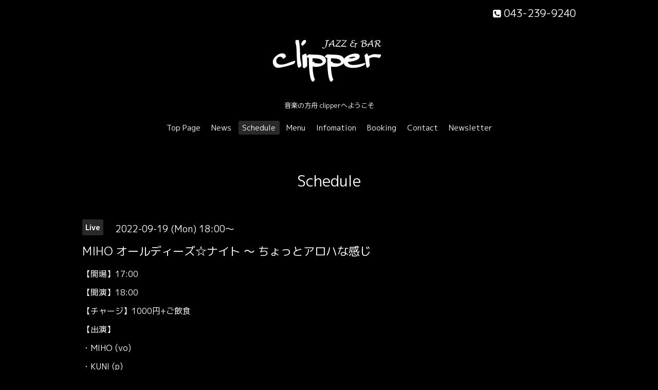

--- FILE ---
content_type: text/html; charset=utf-8
request_url: https://clipper.live/calendar/4523501
body_size: 2320
content:
<!DOCTYPE html>

<!--[if IE 9 ]><html lang="ja" class="ie9"><![endif]-->
<!--[if (gt IE 9)|!(IE)]><!--><html lang="ja"><!--<![endif]-->
<head>
  <!-- Oneplate: ver.202001310000 -->
  <meta charset="utf-8" />
  <title>MIHO  オールディーズ☆ナイト 〜 ちょっとアロハな感じ - Jazz and Bar clipper</title>
  <meta name="viewport" content="width=device-width,initial-scale=1.0,minimum-scale=1.0">

  <meta name="description" content="【開場】17:00【開演】18:00【チャージ】1000円+ご飲食【出演】・MIHO(vo)・KUNI (p)※早めのご予約をお願いします。">
  <meta name="keywords" content="Jazz &amp;amp;amp;amp;amp;amp;amp;amp; Bar clipper">

  <meta property="og:title" content="Jazz and Bar clipper">
  <meta property="og:image" content="https://cdn.goope.jp/83236/1905060735243vft.jpg">
  <meta property="og:site_name" content="Jazz and Bar clipper">
  <link rel="shortcut icon" href="//cdn.goope.jp/83236/210426113822-6086279ed9eb5.ico" />
  <link rel="alternate" type="application/rss+xml" title="Jazz and Bar clipper / RSS" href="/feed.rss">
  <link rel="stylesheet" href="//fonts.googleapis.com/css?family=Questrial">
  <link rel="stylesheet" href="/style.css?512941-1596244428">
  <link rel="stylesheet" href="/css/font-awesome/css/font-awesome.min.css">
  <link rel="stylesheet" href="/assets/slick/slick.css">

  <script src="/assets/jquery/jquery-3.4.1.min.js"></script>
  <script src="/assets/jquery/jquery-migrate-3.1.0.min.js"></script>
  <script src="/js/tooltip.js"></script>
  <script src="/assets/clipsquareimage/jquery.clipsquareimage.js"></script>
</head>
<body id="calendar">

  <div class="totop">
    <i class="button fa fa-angle-up"></i>
  </div>

  <div id="container">

    <!-- #header -->
    <div id="header" class="cd-header">
      <div class="inner">

      <div class="element shop_tel" data-shoptel="043-239-9240">
        <div>
          <i class="fa fa-phone-square"></i>&nbsp;043-239-9240
        </div>
      </div>

      <h1 class="element logo">
        <a class="shop_sitename" href="https://clipper.live"><img src='//cdn.goope.jp/83236/1905060735243vft_m.jpg' alt='Jazz and Bar clipper' /></a>
      </h1>

      <div class="element site_description">
        <span>音楽の方舟 clipperへようこそ</span>
      </div>

      <div class="element navi pc">
        <ul class="navi_list">
          
          <li class="navi_top">
            <a href="/" >Top Page</a>
          </li>
          
          <li class="navi_info">
            <a href="/info" >News</a>
          </li>
          
          <li class="navi_calendar active">
            <a href="/calendar" >Schedule</a>
          </li>
          
          <li class="navi_menu">
            <a href="/menu" >Menu</a>
          </li>
          
          <li class="navi_about">
            <a href="/about" >Infomation</a>
          </li>
          
          <li class="navi_free free_199123">
            <a href="/free/booking" >Booking</a>
          </li>
          
          <li class="navi_contact">
            <a href="/contact" >Contact</a>
          </li>
          
          <li class="thickbox navi_melmaga">
            <a href="/pc/melmaga/clipper/?width=550&height=500&inlineId=myOnPageContent&keepThis=true&TB_iframe=true" target="_blank">Newsletter</a>
          </li>
          
        </ul>
      </div>
      <!-- /#navi -->

      </div>
      <!-- /.inner -->

      <div class="navi mobile"></div>

      <div id="button_navi">
        <div class="navi_trigger cd-primary-nav-trigger">
          <i class="fa fa-navicon"></i>
        </div>
      </div>

    </div>
    <!-- /#header -->

    <div id="content">

<!-- CONTENT ----------------------------------------------------------------------- -->















<!----------------------------------------------
ページ：カレンダー
---------------------------------------------->
<script src="/js/theme_oneplate/calendar.js?20151028"></script>

<div class="inner">

  <h2 class="page_title">
    <span>Schedule</span>
  </h2>

    


    
    <div class="details">
      <div>
        <span class="category">Live</span>&nbsp; <span class="date">2022-09-19 (Mon) 18:00～</span>
      </div>

      <h3>MIHO  オールディーズ☆ナイト 〜 ちょっとアロハな感じ</h3>

      <div class="body textfield">
        <p>【開場】17:00</p>
<p>【開演】18:00</p>
<p>【チャージ】1000円+ご飲食</p>
<p>【出演】</p>
<p>・MIHO&nbsp;(vo)</p>
<p>・KUNI (p)</p>
<p>&nbsp;</p>
<p>※早めの<span style="text-decoration: underline;"><a href="https://clipper.live/contact">ご予約</a></span>をお願いします。&nbsp;</p>
<p>&nbsp;</p>
      </div>

      <div class="image">
        <img src='//cdn.goope.jp/83236/220824175013-6305e6459a5b0.jpg' alt='MIHO  オールディーズ☆ナイト 〜 ちょっとアロハな感じ' />
      </div>

    </div>
    

</div>
<!-- /.inner -->



















<!-- CONTENT ----------------------------------------------------------------------- -->

    </div>
    <!-- /#content -->


    


    <div class="gadgets">
      <div class="inner">
      </div>
    </div>

    <div class="sidebar">
      <div class="inner">

        <div class="block today_area">
          <h3>Schedule</h3>
          <dl>
            <dt class="today_title">
              2026.02.01 Sunday
            </dt>
            
            <dd class="today_schedule">
              <div class="today_schedule_title">
                <a href="/calendar/6367688">13:00 Monthly Jazz Session @ clipper</a>
              </div>
            </dd>
            
          </dl>
        </div>

        <div class="block counter_area">
          <h3>Counter</h3>
          <div>Today: <span class="num">515</span></div>
          <div>Yesterday: <span class="num">1764</span></div>
          <div>Total: <span class="num">2160792</span></div>
        </div>

        <div class="block qr_area">
          <h3>Mobile</h3>
          <img src="//r.goope.jp/qr/clipper"width="100" height="100" />
        </div>

      </div>
    </div>

    <div class="social">
      <div class="inner"></div>
    </div>

    <div id="footer">
        <div class="inner">

          <div class="social_icons">
            
            <a href="https://twitter.com/Gackey_Clipper" target="_blank">
              <span class="icon-twitter"></span>
            </a>
            

            
            <a href="https://www.facebook.com/217043008312782" target="_blank">
              <span class="icon-facebook"></span>
            </a>
            

            
            <a href="https://www.instagram.com/jazz_clipper/" target="_blank">
              <span class="icon-instagram"></span>
            </a>
            
          </div>

          <div class="shop_name">
            <a href="https://clipper.live">Jazz & Bar clipper</a>
          </div>

          

          <div class="copyright">
            &copy;2026 <a href="https://clipper.live">Jazz & Bar clipper</a>. All Rights Reserved.
          </div>

          <div>
            <div class="powered">
              Powered by <a class="link_color_02" href="https://goope.jp/">グーペ</a> /
              <a class="link_color_02" href="https://admin.goope.jp/">Admin</a>
            </div>

            <div class="shop_rss">
              <span>/ </span><a href="/feed.rss">RSS</a>
            </div>
          </div>

        </div>
    </div>

  </div>
  <!-- /#container -->

  <script src="/assets/colorbox/jquery.colorbox-1.6.4.min.js"></script>
  <script src="/assets/slick/slick.js"></script>
  <script src="/assets/lineup/jquery-lineup.min.js"></script>
  <script src="/assets/tile/tile.js"></script>
  <script src="/js/theme_oneplate/init.js"></script>
</body>
</html>
